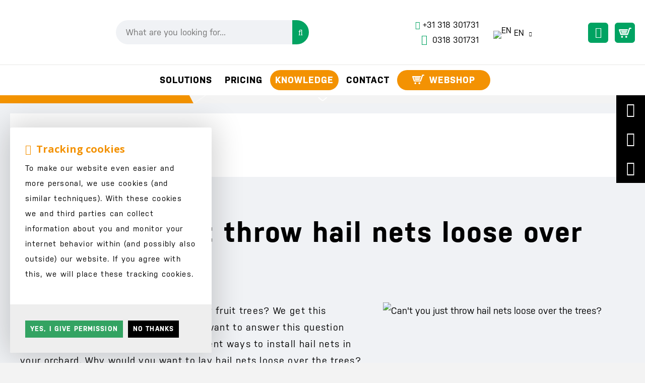

--- FILE ---
content_type: text/html; charset=UTF-8
request_url: https://www.fruitsecurityholland.com/en/hail-net-over-trees/l595c13
body_size: 16170
content:
<!DOCTYPE html>
<html xmlns="http://www.w3.org/1999/xhtml" dir="ltr" lang="en" xml:lang="en">
<head>
    <meta http-equiv="Content-Type" content="text/html; charset=UTF-8" />
    <meta http-equiv="X-UA-Compatible" content="IE=edge" />
    <!-- * * * * * * * * * * * * * * * * * * * * * *
  *  Website ontwikkeld door CM Specialist  *
  *      Telefoon:  035 - 7200 700          *
  *      Website:   www.cmspecialist.nl     *
  * * * * * * * * * * * * * * * * * * * * * * -->
  <title>Can‘t you just throw hail nets loose over the trees?</title><meta name="author" content="FruitSecurity Holland" /><meta name="copyright" content="FruitSecurity Holland" /><meta name="description" content="How are fruit canopies assembled. Hail net or hail netting systems, how does it actually work. How are hail nets assembled?" />
  <script src="https://www.fruitsecurityholland.com/cm-js/cm_minify.js?v=732-5EN87H"></script>
  <link rel="stylesheet" type="text/css" href="https://www.fruitsecurityholland.com/skin/cm_minify.css?v=732-5EN87H" media="all" /><link rel="shortcut icon" type="image/x-icon" href="https://www.fruitsecurityholland.com/skin/favicon.ico" /><meta name="robots" content="index, follow"><link rel="canonical" href="https://www.fruitsecurityholland.com/en/hail-net-over-trees/l595c13" />
<link rel="alternate" hreflang="nl" href="https://www.fruitsecurityholland.com/nl/hagelnet-over-bomen/l595c13" />
<link rel="alternate" hreflang="de" href="https://www.fruitsecurityholland.com/de/hagelnetz-ueber-baeume/l595c13" />
<link rel="alternate" hreflang="en" href="https://www.fruitsecurityholland.com/en/hail-net-over-trees/l595c13" />
<style>
.art-Sheet,
#art-main {background: #f0f2f5 !important;}
#art-main::before, #art-main::after {display: none !important;}
.liquid-slide-sjabloon .plaatje::before {display: none !important;}
</style>

<script> window.NotifyTaal = {"alert":{"knop":"Ok","titel":"Attention"},"confirm":{"knop_links":"Ok","knop_rechts":"Cancel"},"algemeen":{"confirm":{"titel":"Attention"}},"winkelmand_delen":{"confirm":{"titel":"Attention","subtekst":"Are you sure?","knop_links":"Ok","knop_rechts":"Cancel"}},"artikel_verwijderen":{"confirm":{"titel":"Attention","subtekst":"Remove?","knop_links":"Ok","knop_rechts":"Cancel"}},"verwijder_bestand":{"confirm":{"titel":"Attention","subtekst":"Remove?","knop_links":"Ok","knop_rechts":"Cancel"}},"mandje_legen":{"confirm":{"titel":"Attention","subtekst":"Empty cart?","knop_links":"Ok","knop_rechts":"Cancel"}},"niet_op_voorraad":{"verwijderen_vraag":"Remove unavailable items from shopping basket?","opslaan_als_winkelmand":"Save the deleted items to a new basket?"},"profiel_adres":{"confirm":{"titel":"Attention","subtekst":"Remove address?","knop_links":"Ok","knop_rechts":"Cancel"},"alert":{"titel":"Attention","subtekst":"Please enter a valid value for: "}},"artikel_toevoegen":{"alert":{"titel":"Attention","subtekst":"Please choose an option"}},"verlanglijst_email":{"confirm":{"titel":"Attention","subtekst":"Delete e-mail?","knop_links":"Ok","knop_rechts":"Cancel"}},"couponcode_verwijderen":{"confirm":{"titel":"Attention","subtekst":"Are you sure?","knop_links":"Ok","knop_rechts":"Cancel"}},"artikel_detail":{"tekst":{"doos_verkoop":"<div class=\"totaal\">Total {doosVerkoopArtikelAantal} {doosVerkoopArtikelAantalEenheid} <span class=\"uitgeschreven\">({doosVerkoopVerpakkingsEenheidAantal} {doosVerkoopVerpakkingsEenheid}<span class=\"artikeleenheidLos\"> + {doosVerkoopLosAantal} {doosVerkoopLosEenheid}<\/span>)<\/span><\/div>","doos_verkoopTotaal":"Total"}}};</script><!--[if lt IE 11]><script>document.createElement("nav");document.createElement("header");document.createElement("main");document.createElement("article");document.createElement("footer");</script><![endif]--><!-- Google tag (gtag.js) -->
<script async src="https://www.googletagmanager.com/gtag/js?id=G-QDKK7D50ZV"></script>
<script>
  window.dataLayer = window.dataLayer || [];
  function gtag(){dataLayer.push(arguments);}
  gtag('js', new Date());

  gtag('config', 'G-QDKK7D50ZV');
</script><script>dataLayer = [[]]; </script><!-- Google Tag Manager -->
<script>(function(w,d,s,l,i){w[l]=w[l]||[];w[l].push({'gtm.start':
new Date().getTime(),event:'gtm.js'});var f=d.getElementsByTagName(s)[0],
j=d.createElement(s),dl=l!='dataLayer'?'&l='+l:'';j.async=true;j.src=
'https://www.googletagmanager.com/gtm.js?id='+i+dl;f.parentNode.insertBefore(j,f);
})(window,document,'script','dataLayer','GTM-MVM74ZM');</script>
<!-- End Google Tag Manager --><meta property="og:image" content="https://www.fruitsecurityholland.com/userdata/lijsten/13/595-kan-je-hagelnetten-niet-gewoon-los-over-de-bomen-heen-gooien-G.webp?v=TMzQ77TNCV" />
                                <meta property="og:title" content="Cant you just throw hail nets loose over the trees?" />
                                <meta property="og:type" content="article" />
                                <meta property="og:url" content="https://www.fruitsecurityholland.com/en/hail-net-over-trees/l595c13" />
                                <meta property="og:description" content="How are fruit canopies assembled. Hail net or hail netting systems, how does it actually work. How are hail nets assembled?" /><style>/* Nieuws */
.lijst .berichtHouder              {width: 100%; position: relative; margin-bottom: 40px;}
.lijst .berichtHouder > a { display: block; position: absolute; left: 0; right: 0; top: 0; bottom: 0; z-index: 9; text-indent: -9999px; }
.lijst .bericht                    {display: flex;}

.lijst .bericht .afbeeldingHouder  {position: relative; overflow: hidden; flex: 1;} 

.lijst .bericht .afbeelding { position: absolute; top: 0; left: 0; right: 0; bottom: 0; background: center; transition: all .3s ease; transform: scale(1); background-repeat: no-repeat; background-size: cover; }
.lijst .bericht .afbeeldingHouder .verhouding {display: block; padding-bottom: 70%;}

.lijst .bericht .inhoud            {padding: 25px !important; color: #000; overflow: hidden; flex: 2; background: #FFF;}
.lijst .bericht h3.titel           {margin: 0; color: #00a362; font-size: 22px; line-height: 1.25em; margin-bottom: .25em; overflow: hidden; letter-spacing: 1.6px;}
.lijst .bericht .intro             {margin-top: 10px; color:#666}

.lijst .bericht .inhoud p {    height: 3.5em;
  line-height: 1.75em; overflow: hidden;}

.lijst .bericht .gegevens         {color: #00000073; font-size: 14px; letter-spacing: 1.02px;} 


/* Detail scherm */
.lijst .berichtDetail.actief {max-width: 1300px; box-sizing: border-box; margin: 0 auto; padding: 20px;}
.lijst .berichtDetail.actief .datum {padding: 5px 0; color: #c3c1c1;}

.lijst .berichtDetail.actief > .afbeelding {display: block; margin: 0px 0px 60px 60px; width: 40%; float: right; position: relative; padding: 0;}

.lijst .berichtDetail.actief .album .Gv4 .Gv4Image .desc.desc2 {display: none;}

.filters {margin: 0 0 20px 0; border: 0; display: block !important;}
.filters .kenmerkgroepHouder {padding-bottom: 0;}
.filters .kenmerkgroep .kenmerken {display: grid; grid-template-columns: repeat(auto-fill, minmax(min(260px, 100%), 1fr)); gap: 20px; max-height: unset;}
.filters .kenmerkgroep .kenmerken .kenmerk {background: #f7f7f7; padding: 5px; border-radius: 5px;}

.toonFiltersKnop {display: none;}

/* Responsive */
@media screen and (max-width: 1200px) { 
}

@media screen and (max-width: 1000px){

}

@media screen and (max-width: 760px){

  .lijst .bericht {display: block;}
  .filters .kenmerkgroep .kenmerken {gap: 10px;}

}

</style>
<style></style>

    <script>
      window.dataLayer = window.dataLayer || [];

      
      var logState = {
        'log_state' : 'Logged Out',
        'log_country' : 'us'
      }

      window.dataLayer.push({
        'event': 'log_state',
        logState
      });
    </script>
  
  <meta name="viewport" content="width=device-width, initial-scale=1, viewport-fit=cover" />
<link rel="shortcut icon" href="https://www.fruitsecurityholland.com/skin/images/favicon.ico">
<script type="application/ld+json">
  {
    "@context": "https://schema.org",
    "@type": "Organization",
    "url": "https://www.fruitsecurityholland.com/",
    "logo": "https://www.fruitsecurityholland.com/skin/images/logo_s.png"
  }
</script>
<script type="application/ld+json">
  {
    "@context": "https://schema.org/",
    "@type": "CreativeWorkSeries",
    "name": "Review",
    "aggregateRating": {
        "@type": "AggregateRating",
        "ratingValue": "5",
        "bestRating": "5",
        "worstRating": "4",
        "ratingCount": "39"
    }
  }
</script>
<meta name="facebook-domain-verification" content="i6zxisnw6rzspvph2cqheh34hge15d" />
</head>
<body>
  <!-- Google Tag Manager (noscript) -->
  <noscript><iframe src="https://www.googletagmanager.com/ns.html?id=GTM-N2TTBBF"
  height="0" width="0" style="display:none;visibility:hidden"></iframe></noscript>
  <!-- End Google Tag Manager (noscript) -->
  
  <input type="hidden" id="basisdir" name="basisdir" value="https://www.fruitsecurityholland.com/" />
  <div class="privacyMelding">
  <div class="inhoud">
    <div class="titel">Tracking cookies</div>
    <div class="tekstblok"><p>To make our website even easier and more personal, we use cookies (and similar techniques). With these cookies we and third parties can collect information about you and monitor your internet behavior within (and possibly also outside) our website. If you agree with this, we will place these tracking cookies.</p></div>
  </div>
  <div class="knoppen"><a class="knop akkoord" href="javascript:cookieMelding(1);">Yes, I give permission</a><a class="knop" href="javascript:cookieMelding(0);">No thanks</a></div>
</div><script>
                          function cookieMelding(status) {
                            ajax5.resetData();
                            ajax5.setVar("status", status);
                            ajax5.requestFile = "https://www.fruitsecurityholland.com/wb_ajax_cookieprivacy.php";
                            ajax5.onCompletion = function() {
                              if (ajax5.responseStatus) {
                                eval(ajax5.response);
                              }
                            }
                            ajax5.runAJAX();
                          }
                        </script>
  <div id="pdfLayoutkeuze"></div>
  <div class="siteHolder">
    
    
    <div class="resMenubalk">
    <div class="resMenubalkinhoud">
        <div class="resMenubalkinhoudboven">
          <a href="https://www.fruitsecurityholland.com/en" class="logores"><img src="https://www.fruitsecurityholland.com/skin/images/logo.png" alt="Logo"></a>
          
    <a href="https://www.fruitsecurityholland.com/en/shopping-cart" class="resMenuwinkelmandje resSlidingProductTarget" aria-label="My shopping cart">
      <i class="far fa-shopping-cart"></i>
      <div id="reswinkelMandjeAantal">0</div>
    </a>
          
      </div>

      <div class="resMenubalkinhoudonder">
        <a id="menuopenen" class="resMenucategorieknop">
            <span class="resMenucategorienaam">Menu</span>
        </a>

        <div class="resZoeken">
            <input type="text" placeholder="Search" value="" id="resZoekveld" name="resZoekveld" onkeydown="if(event.keyCode==13)javascript:respSearch();" />
            <div class="resMenuZoekenKnop" onclick="javascript:respSearch();">
              <i class="far fa-search"></i>
            </div>
        </div>
      </div>
 
    </div>
    <div class="resMenuHolder">
        <div class="resMenuinhoud">

            <div class="resMenublok een">
                <div id="responsiveTaalvlaggen"></div>
                <div class="resMenubloktitel"><i class="far fa-user"></i>My account</div>
                <div class="resMenublokinhoud mijnAccount">
                    <ul>
                        <li class="resMenuItem inloggen"><a href="https://www.fruitsecurityholland.com/en/my-account-login">Login</a></li>
                        
                        
                        
                        
                        
                        
                        <li class="resMenuItem mijnGegevens"><a href="https://www.fruitsecurityholland.com/en/webshop">Categorieën</a></li>
                    </ul>
                </div>
            </div>

            <div class="resMenublok twee">
                <div class="resMenublokinhoud">
                    <ul><li class="resMenuItem  "><a href="https://www.fruitsecurityholland.com/en/solutions" >Solutions</a><div class="openklapper laag1"></div>
<ul class="resMenuItemHolder laag1"><li class="resMenuItem  "><a href="https://www.fruitsecurityholland.com/en/hardfruit" >Hardfruit</a><div class="openklapper laag2"></div>
<ul class="resMenuItemHolder laag2"><li class="resMenuItem  "><a href="https://www.fruitsecurityholland.com/en/traditional-hailnetsystem" >Traditional system</a></li>
<li class="resMenuItem  "><a href="https://www.fruitsecurityholland.com/en/flathailnet-system" >Flat net system</a></li>
<li class="resMenuItem  "><a href="https://www.fruitsecurityholland.com/en/automatic-hailnetsytem" >Automatic system</a></li>
<li class="resMenuItem  "><a href="https://www.fruitsecurityholland.com/en/whailex" >Whailex Hailnet System</a></li>
</ul></li>
<li class="resMenuItem  "><a href="https://www.fruitsecurityholland.com/en/softfruit" >Soft fruit</a><div class="openklapper laag2"></div>
<ul class="resMenuItemHolder laag2"><li class="resMenuItem  "><a href="https://www.fruitsecurityholland.com/en/powerflex-foilsystem" >Powerflex system</a></li>
<li class="resMenuItem  "><a href="https://www.fruitsecurityholland.com/en/anti-rainsystem" >Anti-rain system</a></li>
<li class="resMenuItem  "><a href="https://www.fruitsecurityholland.com/en/rolling-cover" >FS Rolling cover</a></li>
<li class="resMenuItem  "><a href="https://www.fruitsecurityholland.com/en/blueflex-system" >Blueflex System</a></li>
<li class="resMenuItem  "><a href="https://www.fruitsecurityholland.com/en/polyethylene-foil" >Polyethylene foil</a></li>
</ul></li>
<li class="resMenuItem  "><a href="https://www.fruitsecurityholland.com/en/specialforcherries" >Cherries</a><div class="openklapper laag2"></div>
<ul class="resMenuItemHolder laag2"><li class="resMenuItem  "><a href="https://www.fruitsecurityholland.com/en/powerflex-foilsystem" >Powerflex system</a></li>
<li class="resMenuItem  "><a href="https://www.fruitsecurityholland.com/en/rolling-cover" >FSH Rolling cover</a></li>
<li class="resMenuItem  "><a href="https://www.fruitsecurityholland.com/en/insectnet" >Insect net</a></li>
<li class="resMenuItem  "><a href="https://www.fruitsecurityholland.com/en/baycowire" >Bayco wire</a></li>
<li class="resMenuItem  "><a href="https://www.fruitsecurityholland.com/en/carmopoles" >Carmo poles</a></li>
</ul></li>
<li class="resMenuItem  "><a href="https://www.fruitsecurityholland.com/en/viticulture" >Viticulture</a><div class="openklapper laag2"></div>
<ul class="resMenuItemHolder laag2"><li class="resMenuItem  "><a href="https://www.fruitsecurityholland.com/en/jacket-vineyardsystem" >Jacket vineyard system</a></li>
</ul></li>
<li class="resMenuItem  "><a href="https://www.fruitsecurityholland.com/en/frostprotection" >Frost protection</a><div class="openklapper laag2"></div>
<ul class="resMenuItemHolder laag2"><li class="resMenuItem  "><a href="https://www.fruitsecurityholland.com/en/frost-oven" >Frost oven</a></li>
<li class="resMenuItem  "><a href="https://www.fruitsecurityholland.com/en/anti-frost-candle" >Anti-Frost candle</a></li>
</ul></li>
<li class="resMenuItem  "><a href="https://www.fruitsecurityholland.com/en/automotive-systems" >Automotive</a><div class="openklapper laag2"></div>
<ul class="resMenuItemHolder laag2"><li class="resMenuItem  "><a href="https://www.fruitsecurityholland.com/en/turtle-carcover" >Turtle car cover</a></li>
<li class="resMenuItem  "><a href="https://www.fruitsecurityholland.com/en/powerlastic-carcover" >Powerlastic system</a></li>
</ul></li>
<li class="resMenuItem  "><a href="https://www.fruitsecurityholland.com/en/windbreak-system" >Windbreak system</a></li>
<li class="resMenuItem  "><a href="https://www.fruitsecurityholland.com/en/maintenance" >Maintenance</a></li>
<li class="resMenuItem  "><a href="https://www.fruitsecurityholland.com/en/building-fruit-system" >Building</a></li>
</ul></li>
<li class="resMenuItem  "><a href="https://www.fruitsecurityholland.com/en/pricing" >Pricing</a></li>
<li class="resMenuItem  active "><a href="https://www.fruitsecurityholland.com/en/knowledge" >Knowledge</a><div class="openklapper laag1"></div>
<ul class="resMenuItemHolder laag1"><li class="resMenuItem  "><a href="https://www.fruitsecurityholland.com/en/knowledge-articles" >Knowledge articles</a></li>
<li class="resMenuItem  "><a href="https://www.fruitsecurityholland.com/en/news" >News</a></li>
<li class="resMenuItem  "><a href="https://www.fruitsecurityholland.com/en/downloads" >Downloads</a></li>
<li class="resMenuItem  "><a href="https://www.fruitsecurityholland.com/en/orchard-yield-calculator" >Orchard Yield Calculator</a></li>
</ul></li>
<li class="resMenuItem  "><a href="https://www.fruitsecurityholland.com/en/contact" >Contact</a></li>
<li class="resMenuItem   webshop"><a href="https://www.fruitsecurityholland.com/en/webshop" >Webshop</a></li>
<li class="resMenuItem  "><a href="https://www.fruitsecurityholland.com/en/login" >Login</a></li>
</ul>
                </div>
            </div>


        </div>
    </div>
</div>



<script>

$('#menuopenen').on('click', function() {
  $('html').toggleClass('noscroll');
});

// Taalvlaggen schakelen responsive

$(document).ready(function(){
    if (window.innerWidth < 1000) {
        $('#responsiveTaalvlaggen').html($('.Taalkeuze_vlaggen.dropdownTaal'));
    }
});
</script>
    <header>
        <div class="bovenkantHolder">
            <div class="bovenkant">
                <script>$('ul.account').append('');</script>
                 
                <a href="https://www.fruitsecurityholland.com/en" class="logo" title="Logo FruitSecurity Holland"></a>
                
<label id="NiksNiet"><input type="text"  value="" style="height:0px;width:0px;border:0px;" /></label>
<div class="zoeken">
  <div class="veld"><input data-lpignore="true" type="text" placeholder="What are you looking for..." value="" id="zoekWoordID" name="zoekWoordID" onfocus="speedSearch(event);" /></div>
  <div class="knop" style="cursor: pointer;" onclick="javascript:search();"><img src="https://www.fruitsecurityholland.com/skin/images/zoeken.png" alt="What are you looking for..." loading="lazy" /></div>
  <div id="speedsearchResult"></div>
</div>
<div class="speedsearchResultBg"></div>
<script> 
  $('#zoekWoordID').keypress(function(event){
    var keycode = (event.keyCode ? event.keyCode : event.which);
    if(keycode == '13'){
      search();
    } 
  });

  
    var speedsearchDebounceFunc = debounce(speedSearch, 200);
    document.getElementById("zoekWoordID").addEventListener("keyup", speedsearchDebounceFunc);
  

  function search(){

    var zoekwoord = document.getElementById("zoekWoordID").value;
    if(zoekwoord == "") {
      return;
    }

    ajax.resetData();
    ajax.setVar("zoekWoord", zoekwoord);
    ajax.requestFile = "https://www.fruitsecurityholland.com/wb_ajax_webwinkel_zoeken_opslaan.php";
    ajax.onCompletion = searchReady;
    ajax.runAJAX();
  }

  function searchReady() {
    if (ajax.responseStatus){
      eval(ajax.response);

      if($("#enkelArtikelGevonden").length) {
        window.location.href = $("#enkelArtikelGevonden").val();
        return;
      }

      if($("#enkelAlgemeenGevonden").length) {
        window.location.href = $("#enkelAlgemeenGevonden").val();
        return;
      }

      var zoekwoord = encodeURIComponent(document.getElementById("zoekWoordID").value);
       window.location.href = "https://www.fruitsecurityholland.com/en/search-result?search="+zoekwoord;
    }
  }

  var currentRequest = null;

  function speedSearch(event) {
    if(event.keyCode != 27) {
      $("#zoekWoordID").after("<span class=\"speedsearchLoader\"><i class='far fa-spinner-third fa-spin'></i></span>");

      if(currentRequest != null) {
        currentRequest.abort();
      }

      currentRequest = $.post("https://www.fruitsecurityholland.com/wb_ajax_webwinkel_zoeken.php", {
        zoekWoord: document.getElementById('zoekWoordID').value
      }, function(data){
        $("#speedsearchResult").html(data);
        $(".speedsearchLoader").remove();
        $(".zoeken").addClass("open");
        $(".speedsearchResultBg").addClass("open");
      });

      $(document).keyup(function(e) {
        if (e.keyCode == 27) {
          document.getElementById("speedsearchResult").innerHTML = '';  
          $(".speedsearchLoader").remove();  
          $(".speedsearchResultBg").removeClass("open");
        } 
      });
    
      $(".speedsearchResultBg").on("click", function(event){
        $(".speedsearchResultBg").removeClass("open");
        document.getElementById("speedsearchResult").innerHTML = '';
        $(".zoeken").removeClass("open");
      });
    }
  }

  

  function wisZoekwoord() {
    window.location = "https://www.fruitsecurityholland.com/en/hail-net-over-trees/l595c13";
  }
</script>
                <a href="tel:+31318301731" class="phoneCall" title="telefoonnummer"><i class="fas fa-phone"></i><span class="ct-number-placeholder" data-branch-id="42452945">+31 318 301731</span></a>﻿﻿<a class="whatsapp" href="https://wa.me/+31318301731" target="_blank" rel="noreferrer"><i class="fab fa-whatsapp"></i> 0318 301731</a>
                
    <div class="Taalkeuze_vlaggen dropdownTaal"><ul><li class="actief"><div class="afbeelding"><img src="https://www.fruitsecurityholland.com/skin/images/vlag_engels_n.gif" class="Taalkeuze_vlaggen_icon" alt="EN" width="22" height="17" /></div><div class="omschrijving">EN</div></li><li><a href="https://www.fruitsecurityholland.com/nl/hagelnet-over-bomen/l595c13" class="Taalkeuze_vlaggen_iconlink" title="nl" hreflang="nl"><div class="afbeelding"><img src="https://www.fruitsecurityholland.com/skin/images/vlag_nederlands_n.gif" class="Taalkeuze_vlaggen_icon" alt="NL" width="22" height="17" /></div><div class="omschrijving">NL</div></a></li><li><a href="https://www.fruitsecurityholland.com/de/hagelnetz-ueber-baeume/l595c13" class="Taalkeuze_vlaggen_iconlink" title="de" hreflang="de"><div class="afbeelding"><img src="https://www.fruitsecurityholland.com/skin/images/vlag_duits_n.gif" class="Taalkeuze_vlaggen_icon" alt="DE" width="22" height="17" /></div><div class="omschrijving">DE</div></a></li></ul></div>
    <script>
      document.querySelector(".Taalkeuze_vlaggen").addEventListener("click", function() {
        this.classList.toggle("open");
      });
    </script>
                <div class="accountHolder">
                    
      <ul class="account">
  <li class="inloggen">
    <div class="inloggenKnop"><span class="titel">Login</span></div>
    <div class="inloggenBg"></div>
    <div class="houder">
      <div class="houder1">
        <div class="accountKop">Login</div>
        <div class="email"><input type="email" id="userid55" name="username" value="" placeholder="E-mail" /></div>
        <div class="wachtwoord"><input type="password" id="wachtwoord55" name="password" value="" placeholder="Password" autocomplete="current-password" /></div>
        
        <div class="inlogKnop">
          <a onclick="javascript:chkLI55();" id="buttonLoginAccount" class="button pill inlogKnop2">Login</a>
          <div class="wachtwoordKwijt"><a href="javascript:wwk55();">Forgot your password?</a></div>
        </div>
        
        <div class="cookie"><label><input type="checkbox" value="1" name="coekieSet" id="coekieSet" />Stay logged in</label></div>
      </div>
      <div class="houder2">
                      <div class="registreer">Not a customer yet? <a href="https://www.fruitsecurityholland.com/en/create-an-account">Create an account</a></div>
                    </div>
    </div>
  </li>
  
  
</ul>
      
      <script> 
        $("#userid55").keypress(function(event){
          var keycode = (event.keyCode ? event.keyCode : event.which);
          if(keycode == "13"){
            document.getElementById("wachtwoord55").focus();
          }
        });

        $("#wachtwoord55").keypress(function(event){
          var keycode = (event.keyCode ? event.keyCode : event.which);
          if(keycode == "13"){
            chkLI55();
          }
        });

        $(".inloggenKnop").click(function() {
          $(".verlanglijst").removeClass("openGeklapt");
          $(".winkelwagenHouder").removeClass("openGeklapt");
          $(".inloggen").toggleClass("openGeklapt");
          $(".account .houder .email input[name=username]").focus();
          $(".inloggenBg").toggleClass("open");
        });

        $(".inloggenBg").on("click", function(event){
          $(".inloggenBg").removeClass("open");
          $(".inloggen").removeClass("openGeklapt");
        });

        $(".verlanglijstKnop").click(function() {
          $(".inloggen").removeClass("openGeklapt");
          $(".winkelwagenHouder").removeClass("openGeklapt");
          $(".verlanglijst").toggleClass( "openGeklapt" );
          $(".verlanglijstBg").toggleClass("open");
        });
      </script>
      
      <script>
        function chkLI55() {
          $("#buttonLoginAccount").css("pointer-events", "none");
          ajax.resetData();
          ajax.setVar("id1", document.getElementById("userid55").value);
          ajax.setVar("id2", document.getElementById("wachtwoord55").value);
          if(document.getElementById("coekieSet") != null && document.getElementById("coekieSet").checked==true) {
            ajax.setVar("id5", "1");
          } else {
            ajax.setVar("id5", "0");
          }
          ajax.setVar("id4", "55");
          ajax.setVar("vastePaginaID", "0");
          ajax.requestFile = "https://www.fruitsecurityholland.com/wb_ajax_checklogin.php";
          ajax.onCompletion = loginReady;
          ajax.runAJAX(); 
        }
        
        function wwk55(){
          ajax.resetData();
          ajax.setVar("id10", document.getElementById("userid55").value);
          ajax.setVar("veldID", "55");
          ajax.requestFile = "https://www.fruitsecurityholland.com/wb_ajax_wachtwoord_vergeten.php";
          ajax.onCompletion = loginReady;
          ajax.runAJAX();
        }

        function loginReady() {
          if (ajax.responseStatus){
            eval(ajax.response);
          }
        }

        $(document).keyup(function(e) {
          if (e.keyCode == 27) { 
            $(".inloggen").removeClass("openGeklapt");
            $(".inloggenBg").removeClass("open");
          }
        });
      </script>
    
    
                    <div class="seperator2"></div>
                    
  <div class="winkelwagenHouderBg"></div>
  <div class="winkelwagenHouder" id="winkelwagenHouder">
    <div class="winkelknop">
      <div class="icoon slidingProductTarget">
        <div id="winkelmandjeAantal" class="aantal"></div>
      </div>
      <div class="titel">Shopping cart</div>
      <div class="bedrag" id="bedrag"></div>
    </div>
    <div class="winkelwagen">
      <div id="winkelmandje"></div>
    </div>
  </div>
  
  <script>
    
    function mandjeBewarenKnop() {
      $.post("https://www.fruitsecurityholland.com/wb_ajax_webwinkel_mandje_bewaren_popup.php", function(data){
        $(document.body).append(data);
      });
    }
  
    function artikelAanpassen(artikelAantal, artikelID, orderRegelID) {
			$.post("https://www.fruitsecurityholland.com/wb_ajax_webwinkel_kassa_orderregel_aantal_aanpassen.php", {
				artikelAantal: artikelAantal,
				artikelID: artikelID,
				orderRegelID: orderRegelID,
			}, function(data){
				$("body").append(data);
			});
		}

    function artikelAanpassenDoos(artikelAantal, artikelID, orderRegelID, sellBy) {

			$.post("https://www.fruitsecurityholland.com/wb_ajax_webwinkel_kassa_orderregel_aantal_aanpassen.php", {
				artikelAantal: artikelAantal,
        sellBy: sellBy,
				artikelID: artikelID,
				orderRegelID: orderRegelID
			}, function(data){
				$("body").append(data);
			});

		}

    function toonMandje() {
      ajax3.resetData();
  ajax3.setVar("vastePaginaID", "0");
  ajax3.requestFile = "https://www.fruitsecurityholland.com/wb_ajax_webwinkel_mandje_compact.php";
  ajax3.onCompletion = function() {
      if (ajax3.responseStatus) {
        eval(ajax3.response);
      }
  }
  ajax3.runAJAX();
    }
  
    $(".winkelknop").click(function() {
      if ($(".verlanglijst").length){
        $(".verlanglijst").removeClass("openGeklapt");
      }
      if ($(".inloggen").length){
        $(".inloggen").removeClass("openGeklapt");
      }
      if ($(".mijnAccount").length){
        $(".mijnAccount").removeClass("openGeklapt");
      }
      $(".winkelwagenHouder").toggleClass("openGeklapt");
      $(".winkelwagenHouderBg").toggleClass("open");

      

      $.post("https://www.fruitsecurityholland.com/wb_ajax_datalayer_viewcart.php").done(function(data) {
        data = JSON.parse(data);

        if(data.coupon != "") {
          var ecommerceCart = {
            "value": data.value,
            "currency": "EUR",
            "coupon": data.coupon,
            "items": JSON.parse(data.items),
            "order_discount": data.order_discount
          };
        } else {
          var ecommerceCart = {
            "value": data.value,
            "currency": "EUR",
            "items": JSON.parse(data.items),
            "order_discount": data.order_discount
          };
        }

        window.dataLayer = window.dataLayer || [];
        window.dataLayer.push({
          "event": "view_cart",
          "ecommerce": ecommerceCart
        });
      });
    
    });

    $(".winkelwagenHouderBg").on("click", function(event){
      $(".winkelwagenHouderBg").removeClass("open");
      $(".winkelwagenHouder").removeClass("openGeklapt");
    });

    $(document).keyup(function(e) {
      if (e.keyCode == 27) { 
        $(".winkelwagenHouder").removeClass("openGeklapt");
        $(".winkelwagenHouderBg").removeClass("open");
      }
    });

    toonMandje();
  </script>
                  </div>
            </div>
            <div class="art-navSite">
                <nav>
                  <ul class="art-menu"><li><a href="https://www.fruitsecurityholland.com/en/solutions"  ><span class="t">Solutions</span></a><ul><li><a href="https://www.fruitsecurityholland.com/en/hardfruit"  class="">Hardfruit</a><ul><li><a href="https://www.fruitsecurityholland.com/en/traditional-hailnetsystem"  class="">Traditional system</a></li>
<li class="separatorHouder"><span class="separator"></span></li>
<li><a href="https://www.fruitsecurityholland.com/en/flathailnet-system"  class="">Flat net system</a></li>
<li class="separatorHouder"><span class="separator"></span></li>
<li><a href="https://www.fruitsecurityholland.com/en/automatic-hailnetsytem"  class="">Automatic system</a></li>
<li class="separatorHouder"><span class="separator"></span></li>
<li><a href="https://www.fruitsecurityholland.com/en/whailex"  class="">Whailex Hailnet System</a></li>
</ul></li>
<li class="separatorHouder"><span class="separator"></span></li>
<li><a href="https://www.fruitsecurityholland.com/en/softfruit"  class="">Soft fruit</a><ul><li><a href="https://www.fruitsecurityholland.com/en/powerflex-foilsystem"  class="">Powerflex system</a></li>
<li class="separatorHouder"><span class="separator"></span></li>
<li><a href="https://www.fruitsecurityholland.com/en/anti-rainsystem"  class="">Anti-rain system</a></li>
<li class="separatorHouder"><span class="separator"></span></li>
<li><a href="https://www.fruitsecurityholland.com/en/rolling-cover"  class="">FS Rolling cover</a></li>
<li class="separatorHouder"><span class="separator"></span></li>
<li><a href="https://www.fruitsecurityholland.com/en/blueflex-system"  class="">Blueflex System</a></li>
<li class="separatorHouder"><span class="separator"></span></li>
<li><a href="https://www.fruitsecurityholland.com/en/polyethylene-foil"  class="">Polyethylene foil</a></li>
</ul></li>
<li class="separatorHouder"><span class="separator"></span></li>
<li><a href="https://www.fruitsecurityholland.com/en/specialforcherries"  class="">Cherries</a><ul><li><a href="https://www.fruitsecurityholland.com/en/powerflex-foilsystem"  class="">Powerflex system</a></li>
<li class="separatorHouder"><span class="separator"></span></li>
<li><a href="https://www.fruitsecurityholland.com/en/rolling-cover"  class="">FSH Rolling cover</a></li>
<li class="separatorHouder"><span class="separator"></span></li>
<li><a href="https://www.fruitsecurityholland.com/en/insectnet"  class="">Insect net</a></li>
<li class="separatorHouder"><span class="separator"></span></li>
<li><a href="https://www.fruitsecurityholland.com/en/baycowire"  class="">Bayco wire</a></li>
<li class="separatorHouder"><span class="separator"></span></li>
<li><a href="https://www.fruitsecurityholland.com/en/carmopoles"  class="">Carmo poles</a></li>
<li class="separatorHouder"><span class="separator"></span></li>
</ul></li>
<li class="separatorHouder"><span class="separator"></span></li>
<li><a href="https://www.fruitsecurityholland.com/en/viticulture"  class="">Viticulture</a><ul><li><a href="https://www.fruitsecurityholland.com/en/jacket-vineyardsystem"  class="">Jacket vineyard system</a></li>
</ul></li>
<li class="separatorHouder"><span class="separator"></span></li>
<li><a href="https://www.fruitsecurityholland.com/en/frostprotection"  class="">Frost protection</a><ul><li><a href="https://www.fruitsecurityholland.com/en/frost-oven"  class="">Frost oven</a></li>
<li class="separatorHouder"><span class="separator"></span></li>
<li><a href="https://www.fruitsecurityholland.com/en/anti-frost-candle"  class="">Anti-Frost candle</a></li>
</ul></li>
<li class="separatorHouder"><span class="separator"></span></li>
<li><a href="https://www.fruitsecurityholland.com/en/automotive-systems"  class="">Automotive</a><ul><li><a href="https://www.fruitsecurityholland.com/en/turtle-carcover"  class="">Turtle car cover</a></li>
<li class="separatorHouder"><span class="separator"></span></li>
<li><a href="https://www.fruitsecurityholland.com/en/powerlastic-carcover"  class="">Powerlastic system</a></li>
</ul></li>
<li class="separatorHouder"><span class="separator"></span></li>
<li><a href="https://www.fruitsecurityholland.com/en/windbreak-system"  class="">Windbreak system</a></li>
<li class="separatorHouder"><span class="separator"></span></li>
<li><a href="https://www.fruitsecurityholland.com/en/maintenance"  class="">Maintenance</a></li>
<li class="separatorHouder"><span class="separator"></span></li>
<li><a href="https://www.fruitsecurityholland.com/en/building-fruit-system"  class="">Building</a></li>
</ul></li>
<li><a href="https://www.fruitsecurityholland.com/en/pricing"  ><span class="t">Pricing</span></a></li>
<li><a href="https://www.fruitsecurityholland.com/en/knowledge"  class="active"><span class="t">Knowledge</span></a><ul><li><a href="https://www.fruitsecurityholland.com/en/knowledge-articles"  class="">Knowledge articles</a></li>
<li class="separatorHouder"><span class="separator"></span></li>
<li><a href="https://www.fruitsecurityholland.com/en/news"  class="">News</a></li>
<li class="separatorHouder"><span class="separator"></span></li>
<li><a href="https://www.fruitsecurityholland.com/en/downloads"  class="">Downloads</a></li>
<li class="separatorHouder"><span class="separator"></span></li>
<li><a href="https://www.fruitsecurityholland.com/en/orchard-yield-calculator"  class="">Orchard Yield Calculator</a></li>
</ul></li>
<li><a href="https://www.fruitsecurityholland.com/en/contact"  ><span class="t">Contact</span></a></li>
<li><a href="https://www.fruitsecurityholland.com/en/webshop"  ><span class="t webshop">Webshop</span></a></li>
</ul>
                </nav>
              </div>
              <div class="socialM">
                <a class="deelKnopje facebook" target="_blank" href="https://www.facebook.com/Fruitsecuritholland/" title="Facebook" rel="noreferrer"> <i class="fab fa-facebook"></i><span class="tekst">Facebook</span></a>
                <a class="deelKnopje linkedin" target="_blank" href="https://nl.linkedin.com/company/fruit-security" title="LinkedIn" rel="noreferrer"> <i class="fab fa-linkedin"></i><span class="tekst">LinkedIn</span></a>
                <a class="deelKnopje instagram" target="_blank" href="https://www.instagram.com/fruitsecurity_holland/" title="Instagram" rel="noreferrer"> <i class="fab fa-instagram"></i><span class="tekst">Instagram</span></a>
            </div>
        </div>
        <div class="winkelmenu">
            <div class="art-nav">
                <ul class="art-menu"><li><a href="https://www.fruitsecurityholland.com/en/all-products"><span class="t   hoverMenuActief">All products</span></a>
  <div class="hoverMenu">
    <div class="categorie">
      
      <div class="kop">All products</div>
      
      <div class="cleared"></div>
    </div>
    <div class="kolommen kolommen18">

      
        <div class="kolom">
          
          <div class="titel "><a href="https://www.fruitsecurityholland.com/en/concrete" class="">Concrete posts</a></div>
          <div class="subTekst laag2">poles</div>
        
          

          

        </div>
      
        <div class="kolom">
          
          <div class="titel "><a href="https://www.fruitsecurityholland.com/en/wooden" class="">Wooden posts</a></div>
          <div class="subTekst laag2">poles</div>
        
          

          

        </div>
      
        <div class="kolom">
          
          <div class="titel "><a href="https://www.fruitsecurityholland.com/en/anchoring" class="">Anchoring</a></div>
          <div class="subTekst laag2"></div>
        
          

          

        </div>
      
        <div class="kolom">
          
          <div class="titel "><a href="https://www.fruitsecurityholland.com/en/steelwire" class="">Steelwire</a></div>
          <div class="subTekst laag2"></div>
        
          

          

        </div>
      
        <div class="kolom">
          
          <div class="titel "><a href="https://www.fruitsecurityholland.com/en/steelcable" class="">Steelcable</a></div>
          <div class="subTekst laag2"></div>
        
          

          

        </div>
      
        <div class="kolom">
          
          <div class="titel "><a href="https://www.fruitsecurityholland.com/en/postcaps" class="">Postcaps</a></div>
          <div class="subTekst laag2"></div>
        
          

          

        </div>
      
        <div class="kolom">
          
          <div class="titel "><a href="https://www.fruitsecurityholland.com/en/hail-nets" class="">Hail nets</a></div>
          <div class="subTekst laag2">nets</div>
        
          

          

        </div>
      
        <div class="kolom">
          
          <div class="titel "><a href="https://www.fruitsecurityholland.com/en/insect" class="">Insectprotection</a></div>
          <div class="subTekst laag2">nets</div>
        
          

          

        </div>
      
        <div class="kolom">
          
          <div class="titel "><a href="https://www.fruitsecurityholland.com/en/shade-nets" class="">Shade nets</a></div>
          <div class="subTekst laag2">nets</div>
        
          

          

        </div>
      
        <div class="kolom">
          
          <div class="titel "><a href="https://www.fruitsecurityholland.com/en/klemmen" class="">Clamps and rings</a></div>
          <div class="subTekst laag2">and rings</div>
        
          

          

        </div>
      
        <div class="kolom">
          
          <div class="titel "><a href="https://www.fruitsecurityholland.com/en/plakkets" class="">Plakkets and clips</a></div>
          <div class="subTekst laag2">and clips</div>
        
          

          

        </div>
      
        <div class="kolom">
          
          <div class="titel "><a href="https://www.fruitsecurityholland.com/en/tools-assembly" class="">Tools</a></div>
          <div class="subTekst laag2">and tools</div>
        
          

          

        </div>
      
        <div class="kolom">
          
          <div class="titel "><a href="https://www.fruitsecurityholland.com/en/woven-foil" class="">Woven foil</a></div>
          <div class="subTekst laag2">foil</div>
        
          

          

        </div>
      
        <div class="kolom">
          
          <div class="titel "><a href="https://www.fruitsecurityholland.com/en/bayco" class="">Bayco wire</a></div>
          <div class="subTekst laag2">wire</div>
        
          

          

        </div>
      
        <div class="kolom">
          
          <div class="titel "><a href="https://www.fruitsecurityholland.com/en/frostovenorchard" class="">Frost oven</a></div>
          <div class="subTekst laag2"></div>
        
          

          

        </div>
      
        <div class="kolom">
          
          <div class="titel "><a href="https://www.fruitsecurityholland.com/en/bird-nets" class="">Bird nets</a></div>
          
        
          

          

        </div>
      
        <div class="kolom">
          
          <div class="titel "><a href="https://www.fruitsecurityholland.com/en/gripple" class="">Gripple</a></div>
          
        
          

          

        </div>
      
        <div class="kolom">
          
          <div class="titel "><a href="https://www.fruitsecurityholland.com/en/fruitboom-ondersteuning" class="">Fruitboom ondersteuning</a></div>
          <div class="subTekst laag2">Everything for an optimal orchard</div>
        
          

          

        </div>
      

      <div class="cleared"></div>
    </div>
  </div>
</li>
<li><a href="https://www.fruitsecurityholland.com/en/hailnets"><span class="t   hoverMenuActief">Hail nets</span></a>
  <div class="hoverMenu">
    <div class="categorie">
      
      <div class="kop">Hail nets</div>
      
      <div class="cleared"></div>
    </div>
    <div class="kolommen kolommen10">

      
        <div class="kolom">
          
          <div class="titel "><a href="https://www.fruitsecurityholland.com/en/hailnets/concrete" class="">Concrete posts</a></div>
          <div class="subTekst laag2">poles</div>
        
          

          

        </div>
      
        <div class="kolom">
          
          <div class="titel "><a href="https://www.fruitsecurityholland.com/en/hailnets/wooden" class="">Wooden posts</a></div>
          <div class="subTekst laag2">poles</div>
        
          

          

        </div>
      
        <div class="kolom">
          
          <div class="titel "><a href="https://www.fruitsecurityholland.com/en/hailnets/anchoring" class="">Anchoring</a></div>
          
        
          

          

        </div>
      
        <div class="kolom">
          
          <div class="titel "><a href="https://www.fruitsecurityholland.com/en/hailnets/steelwire" class="">Steel wire</a></div>
          
        
          

          

        </div>
      
        <div class="kolom">
          
          <div class="titel "><a href="https://www.fruitsecurityholland.com/en/hailnets/steelcable" class="">Steel cable</a></div>
          
        
          

          

        </div>
      
        <div class="kolom">
          
          <div class="titel "><a href="https://www.fruitsecurityholland.com/en/hailnets/postcaps" class="">Postcaps</a></div>
          
        
          

          

        </div>
      
        <div class="kolom">
          
          <div class="titel "><a href="https://www.fruitsecurityholland.com/en/hailnets/clamps" class="">Clamps and rings</a></div>
          <div class="subTekst laag2">and rings</div>
        
          

          

        </div>
      
        <div class="kolom">
          
          <div class="titel "><a href="https://www.fruitsecurityholland.com/en/hailnets/hail" class="">Hail nets</a></div>
          <div class="subTekst laag2">nets</div>
        
          

          

        </div>
      
        <div class="kolom">
          
          <div class="titel "><a href="https://www.fruitsecurityholland.com/en/hailnets/plakkets" class="">Plakkets and clips</a></div>
          <div class="subTekst laag2">and clips</div>
        
          

          

        </div>
      
        <div class="kolom">
          
          <div class="titel "><a href="https://www.fruitsecurityholland.com/en/hailnets/machinery" class="">Tools</a></div>
          <div class="subTekst laag2">and tools</div>
        
          

          

        </div>
      

      <div class="cleared"></div>
    </div>
  </div>
</li>
<li><a href="https://www.fruitsecurityholland.com/en/foilsystems"><span class="t   hoverMenuActief">Foilsystems</span></a>
  <div class="hoverMenu">
    <div class="categorie">
      
      <div class="kop">Foilsystems</div>
      
      <div class="cleared"></div>
    </div>
    <div class="kolommen kolommen11">

      
        <div class="kolom">
          
          <div class="titel "><a href="https://www.fruitsecurityholland.com/en/foilsystems/concrete" class="">Concrete posts</a></div>
          <div class="subTekst laag2">poles</div>
        
          

          

        </div>
      
        <div class="kolom">
          
          <div class="titel "><a href="https://www.fruitsecurityholland.com/en/foilsystems/wooden" class="">Wooden posts</a></div>
          <div class="subTekst laag2">poles</div>
        
          

          

        </div>
      
        <div class="kolom">
          
          <div class="titel "><a href="https://www.fruitsecurityholland.com/en/foilsystems/anchoring" class="">Anchoring</a></div>
          
        
          

          

        </div>
      
        <div class="kolom">
          
          <div class="titel "><a href="https://www.fruitsecurityholland.com/en/foilsystems/steelwire" class="">Steelwire</a></div>
          
        
          

          

        </div>
      
        <div class="kolom">
          
          <div class="titel "><a href="https://www.fruitsecurityholland.com/en/foilsystems/steelcable" class="">Steelcable</a></div>
          
        
          

          

        </div>
      
        <div class="kolom">
          
          <div class="titel "><a href="https://www.fruitsecurityholland.com/en/foilsystems/postcaps" class="">Postcaps</a></div>
          
        
          

          

        </div>
      
        <div class="kolom">
          
          <div class="titel "><a href="https://www.fruitsecurityholland.com/en/foilsystems/clamps" class="">Clamps and rings</a></div>
          <div class="subTekst laag2">and rings</div>
        
          

          

        </div>
      
        <div class="kolom">
          
          <div class="titel "><a href="https://www.fruitsecurityholland.com/en/foilsystems/woven" class="">Woven foil</a></div>
          <div class="subTekst laag2">foil</div>
        
          

          

        </div>
      
        <div class="kolom">
          
          <div class="titel "><a href="https://www.fruitsecurityholland.com/en/foilsystems/plakkets" class="">Plakkets and clips</a></div>
          <div class="subTekst laag2">and clips</div>
        
          

          

        </div>
      
        <div class="kolom">
          
          <div class="titel "><a href="https://www.fruitsecurityholland.com/en/foilsystems/insect" class="">Insectprotection</a></div>
          <div class="subTekst laag2">nets</div>
        
          

          

        </div>
      
        <div class="kolom">
          
          <div class="titel "><a href="https://www.fruitsecurityholland.com/en/foilsystems/machinery" class="">Tools</a></div>
          <div class="subTekst laag2">and tools</div>
        
          

          

        </div>
      

      <div class="cleared"></div>
    </div>
  </div>
</li>
<li><a href="https://www.fruitsecurityholland.com/en/tunnelfilm"><span class="t  ">Tunnel film</span></a></li>
<li><a href="https://www.fruitsecurityholland.com/en/tree-support"><span class="t  ">Tree support</span></a></li>

        <script>
          $( ".art-menu li" )
          .mouseenter(function() {
            $(this).find( ".hoverMenuActief, .hoverMenu" ).addClass("open");
          })
          .mouseleave(function() {
            $(this).find( ".hoverMenuActief, .hoverMenu" ).removeClass("open");
          });
        </script></ul>
            </div>
        </div>
        <div class="uspBar">
                        <div class="usp"><div><i class="far fa-check"></i>Best quality price ratio</div></div>
                        <div class="usp"><div><i class="far fa-clock"></i>Delivery through Europe</div></div>
                        <div class="cleared"></div>
                    </div>
    </header>
    <div class="HeaderHolder"><div class="HeaderExtra">&nbsp;</div><div><div class="lijst liquid-slider alsPuntje placeholder"><div class="panel">
    <div class="panel-wrapper">
      <div class="panelNummer">173</div>
      <div class="liquid-slide-sjabloon">
        <div class="plaatje">
          <img src="https://www.fruitsecurityholland.com/userdata/lijsten/7/173-kenniscentrum-T.jpeg?v=Z7C3t36Em4" class="klein" alt="Knowledge Center" loading="lazy" />
          <div class="witteDots"></div>
        </div>
        <div class="sliderWrapper">
          <div class="inhoud">
            <h2>Knowledge Center</h2>
            <h5>Information about our company and articles</h5>
            <p>
              <a class="knop wit" href=""></a>
              <a class="knop" href=""></a>
            </p>
          </div>
        </div>
        <div class="scrollTo"></div>
      </div>
    </div>
  </div></div></div>
</div>
    <main>
        <div id="art-main">
            <div class="art-Sheet">
                <div class="art-Sheet-body">
                    <div class="art-contentLayout">
                        
                        <!-- 
                        <div class="art-sidebar1" style="width:%;">
                            
                            
                            
                            
                            
                        </div>
                        -->
                        <div class="art-content" style="width:100%;">
                            <div class="art-Post">
                                <div class="art-Post-body">
                                    <div class="art-Post-inner" id="maincontent">
                                        
                                        <article>
            <div class="filters">
            <div class="toelichting"></div>
            <div class="beschikbaar">{aantal_resultaten} Resultaten</div>
            <div class="cleared"></div>
            
            <ul class="kenmerkgroepHouder">
            <li class="kenmerkgroep">
              <a class="titel">Themes</a><ul class="kenmerken">
                <li class="kenmerk">
                  <div class="filterCheck">
                    <label class="LKM7">
                      <input type="checkbox" value="1" name="KM7" data-kenmerkid="7" class="kenmerkInput"  onchange="lijstenSetFilter();">
                      <span class="omschrijving">Hailnets</span>
                      <span class="aantal LAKM7">17</span>
                      <input type="hidden" style="display:none;" class="LAKMORG1" value="17">
                    </label>
                  </div>
                </li>
                </ul></li></ul></div>
          <script>
            function lijstenSetFilter() {
              var checkedKenmerken = [];
              $(".kenmerk .kenmerkInput").each(function(){
                var $this = $(this);
                if($this.prop("checked")) {
                  checkedKenmerken.push($this.data("kenmerkid"));
                }
              });

              var filter = checkedKenmerken.join(",");              
              var queryString = updateQueryStringParameter(window.location.href, "filter", filter)
              window.location = queryString;
            }


            function lijstenFiltersWissen() {
              var queryString = removeURLParameter(window.location.href, "filter")
              window.location = queryString;
            }

            function removeURLParameter(url, parameter) {
              //prefer to use l.search if you have a location/link object
              var urlparts = url.split('?');   
              if (urlparts.length >= 2) {
          
                var prefix = encodeURIComponent(parameter) + '=';
                var pars = urlparts[1].split(/[&;]/g);
        
                //reverse iteration as may be destructive
                for (var i = pars.length; i-- > 0;) {    
                  //idiom for string.startsWith
                  if (pars[i].lastIndexOf(prefix, 0) !== -1) {  
                    pars.splice(i, 1);
                  }
                }
        
                return urlparts[0] + (pars.length > 0 ? '?' + pars.join('&') : '');
              }
              return url;
            }


            function updateQueryStringParameter(uri, key, value) {
              var re = new RegExp("([?&])" + key + "=.*?(&|$)", "i");
              var separator = uri.indexOf('?') !== -1 ? "&" : "?";
              if (uri.match(re)) {
                return uri.replace(re, '$1' + key + "=" + value + '$2');
              }
              else {
                return uri + separator + key + "=" + value;
              }
            }
          </script>
        <div class="lijst  detail" id="lijstId13"><div class="berichtDetail actief">
  <div class="gegevens"><i class="fal fa-calendar"></i> 2 May 2023</div>
  <h1 class="titel">Can't you just throw hail nets loose over the trees?</h1>
  <div class="afbeelding"><img src="https://www.fruitsecurityholland.com/userdata/lijsten/13/595-kan-je-hagelnetten-niet-gewoon-los-over-de-bomen-heen-gooien-G.webp?v=TMzQ77TNCV" class="groot" alt="Can't you just throw hail nets loose over the trees?" loading="lazy" /></div>
  <div class="inhoudTekst">
    <div>
<p>Can't you just throw hail nets loose over fruit trees? We get this question more often. In this article, we want to answer this question and go into more detail about the different ways to install hail nets in your orchard. Why would you want to lay hail nets loose over the trees?</p>

<p>When the hail net&nbsp;is loose over the trees, you can open and close the hail nets faster. For example, leaving the hail nets up can be beneficial for the trees' flower head formation and fruit colouring. You can also significantly reduce investment costs for hail nets.</p>

<h2>Harvest protection with hail nets</h2>

<p>When you choose to protect your fruit crops from hail, you want to make the right choice. Simply put, there are 3 options for protecting your fruit trees with hail nets:</p>

<ol>
	<li>
	<p>Hail net loose over trees;</p>
	</li>
	<li>
	<p>Hail nets along the trees;</p>
	</li>
	<li>
	<p>Hail net over the trees;</p>
	</li>
</ol>

<p>We briefly discuss the costs, advantages and disadvantages of each option. At the bottom of this article is a table with all prices and options clearly displayed.</p>

<p><img alt="Jacket systeem" src="https://www.fruitsecurityholland.com/userdata/image/Jacket%20Vineyard%20system%20FruitSecurity%20Holland%20in%20Oostenrijk%20(3)(1).jpg" style="height:525px; width:700px" /></p>

<p></p>

<h2>Hail net loose over trees</h2>

<p>It is possible to lay hail nets loosely over the fruit trees, but in professional fruit growing this is actually not done. In strong winds and storms (when there is often hail), the hail nets must protect the fruit. However, some growers use ropes, tyraps and clips to secure the hail nets. Only opening and closing is then completely easy. The average investment for one hectare of hail net loose over the trees is: &euro;8,000.</p>

<table border="1" cellpadding="0" cellspacing="0">
	<tbody>
		<tr>
			<td style="width:302px;height:19px;">
			<p><strong>Advantages</strong> <strong>(+)</strong></p>
			</td>
			<td style="width:302px;height:19px;">
			<p style="margin-left: 40px;"><strong>Disadvantages</strong> <strong>(-</strong><strong>)</strong></p>
			</td>
		</tr>
		<tr>
			<td style="width:302px;height:39px;">
			<p>Small investment.</p>
			</td>
			<td style="width:302px;height:39px;">
			<p style="margin-left: 40px;">Protection of fruit against hail certainly not</p>

			<p style="margin-left: 40px;">100 per cent.</p>
			</td>
		</tr>
		<tr>
			<td style="width:302px;height:39px;">
			<p>Quick to assemble.</p>
			</td>
			<td style="width:302px;height:39px;">
			<p style="margin-left: 40px;">Lifespan of hail net uncertain in wind and storm.</p>
			</td>
		</tr>
		<tr>
			<td style="width:302px;height:20px;">
			<p>Ideal for small plots.</p>
			</td>
			<td style="width:302px;height:20px;">
			<p style="margin-left: 40px;">Lower light output.</p>
			</td>
		</tr>
		<tr>
			<td style="width:302px;height:19px;">
			<p>Not subject to licensing.</p>
			</td>
			<td style="width:302px;height:19px;">
			<p style="margin-left: 40px;">No option bird- and insect-proof.</p>
			</td>
		</tr>
		<tr>
			<td style="width:302px;height:19px;">
			<p></p>
			</td>
			<td style="width:302px;height:19px;">
			<p style="margin-left: 40px;">No solid construction.</p>
			</td>
		</tr>
	</tbody>
</table>

<p>Of course, there are other drawbacks to list. Only because not many fruit growers throw the hail net loose over the trees has this not been noted in detail. Indeed, hail netting loose over the trees is very similar to hail netting along the trees.</p>
</div>

<div>
<h2>Hail net along the trees</h2>

<p>In professional fruit growing, hail nets are often mounted along the trees. The hail nets can then be attached to the top crop wire with clips. At the bottom, you can opt for clips or a roll- up tube. With a roll-up tube at the bottom of the hail nets, you can quickly and easily rotate the hail nets up and down. Well-known hail net along-tree systems are the Whailex System and the Jacket Hail Net System. Hail nets along trees are ideal for smaller orchards and you do not need an aerial platform to open and close the hail nets. However, fruits with hail netting along the trees can still be damaged because the hail net does not catch the hail. The average investment for one hectare of hail netting along the trees differs per type of system and you can read about it below.</p>

<h3>"Empty" orchard</h3>

<p>In an empty orchard where posts, wires and everything still needs to be installed, the average investment is &euro;26,000 per hectare for hail nets along the trees (including mounting the hail nets). For the &euro;26,000,- per hectare, you also have a roll-up tube to easily wind the hail nets up and down.</p>

<table border="1" cellpadding="0" cellspacing="0">
	<tbody>
		<tr>
			<td style="width:302px;height:19px;">
			<p><strong>Advantages</strong> <strong>(+)</strong></p>
			</td>
			<td style="width:302px;height:19px;">
			<p style="margin-left: 40px;"><strong>Disadvantages</strong> <strong>(-</strong><strong>)</strong></p>
			</td>
		</tr>
		<tr>
			<td style="width:302px;height:39px;">
			<p>Quick to assemble.</p>
			</td>
			<td style="width:302px;height:39px;">
			<p style="margin-left: 40px;">Protection of fruit from hail not 100 per</p>

			<p style="margin-left: 40px;">cent.</p>
			</td>
		</tr>
		<tr>
			<td style="width:302px;height:39px;">
			<p>Easy opening and closing thanks to roll-up</p>

			<p>tube</p>
			</td>
			<td style="width:302px;height:39px;">
			<p style="margin-left: 40px;">Lifespan of hail net uncertain in wind and</p>

			<p style="margin-left: 40px;">storm.</p>
			</td>
		</tr>
		<tr>
			<td style="width:302px;height:19px;">
			<p>Ideal for small plots.</p>
			</td>
			<td style="width:302px;height:19px;">
			<p style="margin-left: 40px;">No option bird- and insect-proof.</p>
			</td>
		</tr>
		<tr>
			<td style="width:302px;height:19px;">
			<p>Not subject to licensing.</p>
			</td>
			<td style="width:302px;height:19px;">
			<p></p>
			</td>
		</tr>
	</tbody>
</table>

<p></p>

<h3>Orchard with suitable poles</h3>

<p>Do you already have poles in your orchard and are they suitable for hail netting along the trees? Then the average investment for hail nets along the trees is &euro;17,500 per hectare (including installation). For that price, you will also have a roll-up tube to easily wind the hail nets up and down.</p>

<table border="1" cellpadding="0" cellspacing="0">
	<tbody>
		<tr>
			<td style="width:302px;height:19px;">
			<p><strong>Advantages</strong> <strong>(+)</strong></p>
			</td>
			<td style="width:302px;height:19px;">
			<p style="margin-left: 40px;"><strong>Disadvantages</strong> <strong>(-</strong><strong>)</strong></p>
			</td>
		</tr>
		<tr>
			<td style="width:302px;height:39px;">
			<p>Quick to assemble.</p>
			</td>
			<td style="width:302px;height:39px;">
			<p style="margin-left: 40px;">Protection of fruit from hail not 100 percent.</p>
			</td>
		</tr>
		<tr>
			<td style="width:302px;height:39px;">
			<p>Easy opening and closing thanks to roll-up tube</p>
			</td>
			<td style="width:302px;height:39px;">
			<p style="margin-left: 40px;">Lifespan of hail net uncertain in wind and storm.</p>
			</td>
		</tr>
		<tr>
			<td style="width:302px;height:19px;">
			<p>Ideal for small plots.</p>
			</td>
			<td style="width:302px;height:19px;">
			<p style="margin-left: 40px;">No option bird- and insect-proof.</p>
			</td>
		</tr>
		<tr>
			<td style="width:302px;height:19px;">
			<p>Not subject to licensing.</p>
			</td>
			<td style="width:302px;height:19px;">
			<p></p>
			</td>
		</tr>
	</tbody>
</table>

<p></p>

<p><img alt="Whailex" src="https://www.fruitsecurityholland.com/userdata/image/maxresdefault.jpg" style="height:394px; width:700px" /></p>

<h2>Hail net over the trees</h2>

<p>Hail netting over trees is also called single row system or hail protection&nbsp;system. Another name is the Traditional Hailnet System. This system requires solid construction. Screw anchors, concrete</p>
</div>

<p>posts, cables and wires are used for this. Advantages of hail netting over trees are the optimal protection in strong winds and hail. You have a strong and solid construction due to proper anchor spacing. You also have the option of making your entire orchard bird-proof and insect-proof. The average investment for hail nets over trees is &euro;33,500 per hectare (including assembly).</p>

<p></p>

<table border="1" cellpadding="0" cellspacing="0">
	<tbody>
		<tr>
			<td style="width:302px;height:19px;">
			<p><strong>Advantages</strong> <strong>(+)</strong></p>
			</td>
			<td style="width:302px;height:19px;">
			<p style="margin-left: 40px;"><strong>Disadvantages</strong> <strong>(-</strong><strong>)</strong></p>
			</td>
		</tr>
		<tr>
			<td style="width:302px;height:19px;">
			<p>Easy to open and close.</p>
			</td>
			<td style="width:302px;height:19px;">
			<p style="margin-left: 40px;">Higher investment.</p>
			</td>
		</tr>
		<tr>
			<td style="width:302px;height:19px;">
			<p>Ideal for "larger" orchards.</p>
			</td>
			<td style="width:302px;height:19px;">
			<p style="margin-left: 40px;">Anchor distances for solid construction.</p>
			</td>
		</tr>
		<tr>
			<td style="width:302px;height:20px;">
			<p>Protection of fruit against hail 99%.</p>
			</td>
			<td style="width:302px;height:20px;">
			<p style="margin-left: 40px;">Labour-intensive.</p>
			</td>
		</tr>
		<tr>
			<td style="width:302px;height:19px;">
			<p>Long life of hail nets.</p>
			</td>
			<td style="width:302px;height:19px;">
			<p></p>
			</td>
		</tr>
		<tr>
			<td style="width:302px;height:19px;">
			<p>Option bird- and insect-proof.</p>
			</td>
			<td style="width:302px;height:19px;">
			<p></p>
			</td>
		</tr>
	</tbody>
</table>

<p></p>

<p>Want to read more about the best single-row hail protecting&nbsp;systems in the market? Then click <a href="https://www.fruitsecurityholland.com/en/comparison-single-rowsystems-fruitgrowing/l586c13"><u>here.</u></a></p>

<p><img alt="Traditional hail net system" src="https://www.fruitsecurityholland.com/userdata/image/Zoete%20Polder%2C%20Traditioneel%20(5).jpg" style="height:525px; width:700px" /></p>

<p style="margin-left: 40px;"></p>

<h2>Conclusion</h2>

<p>We hope this article will help you get your bearings on canopies. As a fruit grower, you want only the best for your farm. Good harvest protection is invaluable! Not only for harvesting good produce, but also because of the peace of mind it brings. I hope this article helps you make the right choice! In brief, we have discussed the hail net investment costs, advantages and disadvantages of hail nets in your orchard.</p>

<table border="1" cellpadding="0" cellspacing="0">
	<tbody>
		<tr>
			<td style="width:151px;height:19px;">
			<p><strong>Hail net type</strong></p>
			</td>
			<td style="width:151px;height:19px;">
			<p style="margin-left: 40px;"><strong>Price</strong></p>
			</td>
			<td style="width:303px;height:19px;">
			<p style="margin-left: 40px;"><strong>Compare</strong></p>
			</td>
		</tr>
		<tr>
			<td style="width:151px;height:39px;">
			<p>Hail nets loose over</p>

			<p>the trees.</p>
			</td>
			<td style="width:151px;height:39px;">
			<p style="margin-left: 40px;">&euro;8.000,-</p>
			</td>
			<td style="width:303px;height:39px;">
			<p style="margin-left: 40px;">For little money, hail nets in your orchard.</p>
			</td>
		</tr>
		<tr>
			<td style="width:151px;height:59px;">
			<p>Hail nets along the</p>

			<p>trees with suitable poles.</p>
			</td>
			<td style="width:151px;height:59px;">
			<p style="margin-left: 40px;">&euro;17.500,-</p>
			</td>
			<td style="width:303px;height:59px;">
			<p style="margin-left: 40px;">For relatively small investment hail nets without a permit.</p>
			</td>
		</tr>
		<tr>
			<td style="width:151px;height:39px;">
			<p>Hail nets along trees</p>

			<p>in "empty" orchard.</p>
			</td>
			<td style="width:151px;height:39px;">
			<p style="margin-left: 40px;">&euro;26.000,-</p>
			</td>
			<td style="width:303px;height:39px;">
			<p style="margin-left: 40px;">Easy opening and closing of hail nets by</p>

			<p style="margin-left: 40px;">roller tube.</p>
			</td>
		</tr>
		<tr>
			<td style="width:151px;height:39px;">
			<p>Hail net over the</p>

			<p>trees.</p>
			</td>
			<td style="width:151px;height:39px;">
			<p style="margin-left: 40px;">&euro;33.500,-</p>
			</td>
			<td style="width:303px;height:39px;">
			<p style="margin-left: 40px;">Best protection for the fruit and longest life</p>

			<p style="margin-left: 40px;">of the entire system.</p>
			</td>
		</tr>
	</tbody>
</table>

<p></p>

<p></p>

<p></p>

<h2>Source</h2>

<p>The information in this article is based from the websites of the relevant producers and dealers and from FruitSecurity Holland's experience.</p>

<p></p>

<p><hr />
<table align="center" cellpadding="1" cellspacing="1">
	<tbody>
		<tr>
			<td>
			<p><a href="https://share.vidyard.com/watch/DbdS9cCXKcCAeEtqCYahL1?" rel="noopener noreferrer" tabindex="-1" target="_blank"><img alt="Rick Mudde - English" src="https://cdn.vidyard.com/thumbnails/37724132/HTX4t2KNgvdcv97VFB_LHIQ5qtb5ZT_W_play_button_small.gif" /></a></p>
			</td>
			<td>
			<p style="margin-left: 40px;"><strong>Rick Mudde</strong></p>

			<p style="margin-left: 40px;"><span style="color:#FF8C00"><strong>Product specialist fruit canopies</strong></span></p>

			<p style="margin-left: 40px;"><em>My mission is to help as many fruit growers as possible get a good harvest.</em></p>

			<p style="margin-left: 40px;"><em>So that fruit damage can be prevented, no delivery problems occur, and fruit growers can harvest successfully!</em></p>
			</td>
		</tr>
	</tbody>
</table>

<p></p>
<script charset="utf-8" type="text/javascript" src="//js-eu1.hsforms.net/forms/embed/v2.js"></script><script>
  hbspt.forms.create({
    region: "eu1",
    portalId: "26967350",
    formId: "b8932f01-c1cf-4014-8a98-566319408233"
  });
</script>

<p></p>
</p>

  </div>
  <div class="album"></div>
  <a class="knop" href="javascript:window.history.back()"><i class="far fa-arrow-left"></i> &nbsp;Back</a>
</div>

<script>$(".detailWeg").remove();</script></div></article>
                                        <div class="cleared"></div>
                                    </div>
                                    <div class="cleared"></div>
                                </div>
                            </div>
                        </div>
                        <!-- 
                        -->
                        <div class="cleared"></div>
                    </div>
                    <div class="cleared"></div>
                </div>
            </div>
            <div class="cleared"></div>
        </div>
    </main>
    <footer>
        <div class="art-sidebar2" style="width:%;">
          
        </div>
        <div class="footerBovenHolder">
<div class="footerBovenInhoud">
<a href="https://www.fruitsecurityholland.com/en" class="logo" title="Logo FruitSecuriy Holland"></a>

<a href="tel:+31318301731" class="phoneCall" title="telefoonnummer"><i class="fas fa-phone"></i><span class="ct-number-placeholder" data-branch-id="42452945">+31 318 301731</span></a>﻿﻿
<a href="https://www.fruitsecurityholland.com/en/webshop" class="active" title="webshop link"><span class="t webshop">Webshop</span></a>
</div>
</div>
        <div class="pageFooterHolder">
            <div class="pageFooter">
                <div class="footerBlokHouder">
<div class="footerBlok contact">
<table border="0" cellpadding="0" cellspacing="0" style="width:100%">
	<tbody>
		<tr>
			<td class="icoon"><img alt="Location marker icon" src="https://www.fruitsecurityholland.com/userdata/image/pin.png" style="height:59px; width:59px" /></td>
			<td class="tekst"><a href="https://www.google.nl/maps/place/Darwinstraat+17,+6718+XT+Ede/@52.0324023,5.6026957,17.25z/data=!4m5!3m4!1s0x47c652f5cd4069b3:0x454e5d7f417fa440!8m2!3d52.0323082!4d5.6054972?hl=nl">Pottenveld 3<br />
			4043 AB Opheusden</a><a href="https://maps.app.goo.gl/SGZoLbbRcNpAKAzx8">&nbsp;</a></td>
		</tr>
	</tbody>
</table>

<table border="0" cellpadding="0" cellspacing="0" style="width:100%">
	<tbody>
		<tr>
			<td class="icoon"><img alt="Phone icon" src="https://www.fruitsecurityholland.com/userdata/image/phone.png" style="height:59px; width:59px" /></td>
			<td class="tekst"><a href="tel:+31318301731"><span class="ct-number-placeholder" data-branch-id="42452945">+31 318 301731</span></a></td>
		</tr>
	</tbody>
</table>

<table border="0" cellpadding="0" cellspacing="0" style="width:100%">
	<tbody>
		<tr>
			<td class="icoon"><img alt="Enveloppe icon" src="https://www.fruitsecurityholland.com/userdata/image/mail.png" style="height:59px; width:59px" /></td>
			<td class="tekst"><a href="mailto:info@fruitsecurityholland.com" target="_blank">info@fruitsecurityholland.com</a></td>
		</tr>
	</tbody>
</table>

<p></p>
</div>

<div class="footerBlok">
<div class="h2">Fruitsecurity Holland</div>

<p><a href="https://www.fruitsecurityholland.com/en">Home</a><br />
<a href="https://www.fruitsecurityholland.com/en/fruit-growing">Your branch</a><br />
<a href="https://www.fruitsecurityholland.com/en/solutions">Solutions</a><br />
<a href="https://www.fruitsecurityholland.com/en/contact">Contact</a></p>
</div>

<div class="footerBlok tekst">
<div class="h2">About us</div>

<p>Thanks to our many years of contact with fruit growers, we now know better than anyone else what it must be like for you to see your harvest fail with just one hailstorm. That is why we have now covered more than 6,500,000 m2 in 24 countries and work closely with the best partners in the global fruit industry.</p>
</div>
</div>

            </div>
        </div>
        <div class="pageFooterKnoppenHolder">
            <div class="pageFooterKnoppen"><span class="copyright">© 2026 FruitSecurity Holland</span>-<a class="" href="https://www.fruitsecurityholland.com/en/sitemap" >Sitemap</a> <span class="seperator">|</span> <a class="" href="" target="_blank" rel="noopener noreferrer">General Terms and Conditions</a> <span class="seperator">|</span> <a class="" href="https://www.youtube.com/channel/UCMLIwNMpbdfVcNmq-tgBeIg" target="_blank" rel="noopener noreferrer">YouTube channel</a></div>
        </div>
    </footer>
  </div>
  <link rel="stylesheet" href="https://www.fruitsecurityholland.com/skin_default/font-awesome-pro/css/all.min.css">
  <link rel="stylesheet" href="https://www.fruitsecurityholland.com/skin/font/stylesheet.css">
  <link href="https://fonts.googleapis.com/css?family=Open+Sans:300,400,700" rel="stylesheet">
  <script>
  $('.supermenuHouder .supermenuTrigger').html('<i class="far fa-bars"></i>');
    $('.supermenuHouder .supermenuTrigger').on('click', function () {
      $('.supermenuHouder .supermenuInhoud').toggleClass('open');
    });

    $('.contactFormulierS .formulier.widget > label').each(function () {
      var label = $(this).html();
      $(this).next('textarea, input[type="text"]').attr('placeholder', label);
      if ($(this).next().attr('class') != 'formulier_select') {
        $(this).remove();
      }
    });

    $('span.seperator').html('-');
    $('.breadcrumbs .crumbSpace').html('/');


    var divs = $('.resMenublokinhoud.mijnAccount ul > li');
    divs.css('width', 100 / divs.length + '%');

    // Filters inklappen
    $('.kenmerkgroepHouder .kenmerkgroep .kenmerken').each(function () {
      if ($(this).children('.kenmerk').length > 5) {
        $(this).addClass('gesloten');
        $(this).after('<div class="tonen">Meer tonen</div>');
      }
    });

    $('.tonen').on('click', function () {
      console.log($(this));
      $(this).parent().find('.kenmerken').toggleClass('open');
      if ($(this).html() == 'Meer tonen') {
        $(this).html('Minder tonen')
      } else {
        $(this).html('Meer tonen')
      }
    });

    if ($('article').find('.vak').length) {
      $('.art-Sheet').attr('style', 'max-width:100%; padding:0;')
      $('.art-Post-body').attr('style', 'padding:0px')
      $('.art-Post').attr('style', 'margin:0px')
    }

    // Responsive filters aangepast  
    if ($(window).width() < 1001) {
      var filters = $('.art-sidebar1').html();
      $('.art-sidebar1').remove();
      $('.shopSortOptieTable').before('<div class="kenmerkMobielHouder">' + filters + '</div>');
      $('<div class="toonFiltersKnop knop" id="filtersTonen">Toon filters</div>').insertBefore('.filters');
      $('div.filters').append('<div class="filtersSluiten" id="filtersSluiten"></div>');
      $('div.filters').hide();
      $("#filtersTonen").click(function () {
        $('#filtersTonen').hide();
        $('div.filters').slideToggle("fast");
      });
      $("#filtersSluiten").click(function () {
        $('#filtersTonen').show();
        $('div.filters').slideToggle("fast");
      });
    };

    // Filters direct uitvoeren op Desktop en niet op mobiel
    $(".kenmerkgroepHouder input[type='checkbox']").change(function () {
      if ($(window).width() > 1000) {
        setTotalFilter();
      }
    });

    $(".scrollTo").click(function () {
      $('#art-main').ScrollTo({
        duration: 1200,
        easing: 'swing',
        offsetTop: 0
      });
    });

    $(document).ready(function() {
      setTimeout(function() {
          $("#popupHolder").attr("style","display:flex");
      }, 30000);

      
    });

    $(document).ready(function() {
      $(".stappenplanKnop").click(function() {
        $('#stappenplanForm').ScrollTo({
            duration: 1200,
            easing: 'swing',
            offsetTop: 10,
        });
      });
    });

  </script>
  <script>
    var ajaxRes = new sack();
    
    $('.resMenucategorieknop').on('click', function(){
      $(this).toggleClass("open");
      $(".resMenuHolder").toggleClass("open");
      $(".resZoeken").removeClass("open");
    });
    
    $('.resMenuZoekenKnop').on('click', function(){
      $(this).parent().parent().find(".resZoeken").toggleClass("open");
      $(this).parent().parent().find(".resMenuHolder").removeClass("open");
    });

    /* openklappen submenu */ 
    $('.openklapper.laag1').on('click', function(){
      $(this).toggleClass("open");
      $(this).parent().find(".resMenuItemHolder.laag1").toggleClass("open");
    });

    /* openklappen subsubmenu */ 
    $('.openklapper.laag2').on('click', function(){
      $(this).toggleClass("open");
      $(this).parent().find(".resMenuItemHolder.laag2").toggleClass("open");
    });

    /* openklappen subsubsubmenu */ 
    $('.openklapper.laag3').on('click', function(){
      $(this).toggleClass("open");
      $(this).parent().find(".resMenuItemHolder.laag3").toggleClass("open");
    });

    /* openklappen subsubsubsubmenu */ 
    $('.openklapper.laag4').on('click', function(){
      $(this).toggleClass("open");
      $(this).parent().find(".resMenuItemHolder.laag4").toggleClass("open");
    });

    
    $('.openklapper.laag5').on('click', function(){
      $(this).toggleClass("open");
      $(this).parent().find(".resMenuItemHolder.laag5").toggleClass("open");
    });

    /* einde submenus */ 


    function respSearch(){
      ajax.resetData();
      ajax.setVar("zoekWoord", document.getElementById("resZoekveld").value);
      ajax.requestFile = "https://www.fruitsecurityholland.com/wb_ajax_webwinkel_zoeken_opslaan.php";
      ajax.onCompletion = respSearchReady;
      ajax.runAJAX();
    }

    function respSearchReady() {
      if (ajax.responseStatus){
        eval(ajax.response);
        window.location.href = "https://www.fruitsecurityholland.com/en/search-result?search="+document.getElementById("resZoekveld").value;
      }
    }

    function respCheckVerlang(){
      ajax.resetData();
      ajax.setVar("verlangLijstID", document.getElementById('respVerlangLijstCode').value);
      ajax.requestFile = "https://www.fruitsecurityholland.com/wb_ajax_mijnaccount_verlanglijst_check_code.php";
      ajax.onCompletion = function(){
        if (ajax.responseStatus) {
          eval(ajax.response);
        }
      }
      ajax.runAJAX();
    }

    </script><script type="application/ld+json">{"@context":"http://schema.org","@type":"BreadcrumbList","itemListElement":[{"@type":"ListItem","position":1,"item":{"@id":"https://www.fruitsecurityholland.com/en/knowledge","name":"Knowledge"}},{"@type":"ListItem","position":2,"item":{"@id":"https://www.fruitsecurityholland.com/en/hail-net-over-trees/l595c13","name":"Can't you just throw hail nets loose over the trees?"}}]}</script>
  <script type="application/ld+json">
  {
    "@context": "http://schema.org",
    "@type": "WebSite",
    "name": "",
    "url": "https://www.fruitsecurityholland.com/en/",
    "potentialAction": {
      "@type": "SearchAction",
      "target": {
        "@type": "EntryPoint",
        "urlTemplate": "https://www.fruitsecurityholland.com/en/?search={search_term_string}"
      },
      "query-input": "required name=search_term_string"
    }
  }
  </script><script>$(".lijst berichtDetail.actief .afbeelding img").addClass("rechts-40");</script><script>
// $(function(){
//     $('#lijstId2').liquidSlider();
// });

$(function() {
  $('.liquid-slider').wrap('<div class="liquid-slider-wrapper"></div>');
  $('.liquid-slider').liquidSlider({
    slideEaseDuration:800,
    slideEaseFunction:'easeInOutExpo',
    
    autoHeight:true,
    heightEaseDuration:800, 
    heightEaseFunction:'easeInOutExpo',
    
    autoSlide:false,
    autoSliderDirection:'',
    autoSlideInterval:4000,
    pauseOnHover:false,
    
    panelTitleSelector: '.panelNummer',
    dynamicTabs:false,
    dynamicTabsAlign:'center',
    dynamicTabsPosition:'top',

    dynamicArrows: false,
    hoverArrows: false,
    mobileNavigation: false,
    keyboardNavigation: false,
    leftKey: 39,
    rightKey: 37,
  });
});


$('a.knop.wit:empty').parent().remove();</script>    
  <script src="https://www.fruitsecurityholland.com/skin/jquery-scrollto.js"></script>
</body>
</html>

--- FILE ---
content_type: text/css
request_url: https://www.fruitsecurityholland.com/skin/font/stylesheet.css
body_size: 481
content:
/*
 * The Typekit service used to deliver this font or fonts for use on websites
 * is provided by Adobe and is subject to these Terms of Use
 * http://www.adobe.com/products/eulas/tou_typekit. For font license
 * information, see the list below.
 *
 * nudista-web:
 *   - http://typekit.com/eulas/00000000000000003b9afb67
 *   - http://typekit.com/eulas/00000000000000003b9afb68
 *   - http://typekit.com/eulas/00000000000000003b9afb6a
 *   - http://typekit.com/eulas/00000000000000003b9afb69
 *   - http://typekit.com/eulas/00000000000000003b9afb6b
 *   - http://typekit.com/eulas/00000000000000003b9afb6c
 *   - http://typekit.com/eulas/00000000000000003b9afb6d
 *   - http://typekit.com/eulas/00000000000000003b9afb6e
 *
 * © 2009-2019 Adobe Systems Incorporated. All Rights Reserved.
 */
/*{"last_published":"2019-07-11 09:42:03 UTC"}*/

@import url("https://p.typekit.net/p.css?s=1&k=upi0uzi&ht=tk&f=1791.1792.1793.1794.1795.1796.1797.1798&a=7997974&app=typekit&e=css");

@font-face {
font-family:"Nudista Light";
src:url("https://use.typekit.net/af/7efd4b/00000000000000003b9afb67/27/l?primer=7cdcb44be4a7db8877ffa5c0007b8dd865b3bbc383831fe2ea177f62257a9191&fvd=n3&v=3") format("woff2"),url("https://use.typekit.net/af/7efd4b/00000000000000003b9afb67/27/d?primer=7cdcb44be4a7db8877ffa5c0007b8dd865b3bbc383831fe2ea177f62257a9191&fvd=n3&v=3") format("woff"),url("https://use.typekit.net/af/7efd4b/00000000000000003b9afb67/27/a?primer=7cdcb44be4a7db8877ffa5c0007b8dd865b3bbc383831fe2ea177f62257a9191&fvd=n3&v=3") format("opentype");
font-style:normal;
font-weight:300;
}

@font-face {
font-family:"Nudista Light Italic";
src:url("https://use.typekit.net/af/a55783/00000000000000003b9afb68/27/l?primer=7cdcb44be4a7db8877ffa5c0007b8dd865b3bbc383831fe2ea177f62257a9191&fvd=i3&v=3") format("woff2"),url("https://use.typekit.net/af/a55783/00000000000000003b9afb68/27/d?primer=7cdcb44be4a7db8877ffa5c0007b8dd865b3bbc383831fe2ea177f62257a9191&fvd=i3&v=3") format("woff"),url("https://use.typekit.net/af/a55783/00000000000000003b9afb68/27/a?primer=7cdcb44be4a7db8877ffa5c0007b8dd865b3bbc383831fe2ea177f62257a9191&fvd=i3&v=3") format("opentype");
font-style:italic;
font-weight:300;
}

@font-face {
font-family:"Nudista Medium";
src:url("https://use.typekit.net/af/18401e/00000000000000003b9afb6a/27/l?primer=7cdcb44be4a7db8877ffa5c0007b8dd865b3bbc383831fe2ea177f62257a9191&fvd=n4&v=3") format("woff2"),url("https://use.typekit.net/af/18401e/00000000000000003b9afb6a/27/d?primer=7cdcb44be4a7db8877ffa5c0007b8dd865b3bbc383831fe2ea177f62257a9191&fvd=n4&v=3") format("woff"),url("https://use.typekit.net/af/18401e/00000000000000003b9afb6a/27/a?primer=7cdcb44be4a7db8877ffa5c0007b8dd865b3bbc383831fe2ea177f62257a9191&fvd=n4&v=3") format("opentype");
font-style:normal;
font-weight:400;
}

@font-face {
font-family:"Nudista Medium Italic";
src:url("https://use.typekit.net/af/d32af1/00000000000000003b9afb69/27/l?primer=7cdcb44be4a7db8877ffa5c0007b8dd865b3bbc383831fe2ea177f62257a9191&fvd=i4&v=3") format("woff2"),url("https://use.typekit.net/af/d32af1/00000000000000003b9afb69/27/d?primer=7cdcb44be4a7db8877ffa5c0007b8dd865b3bbc383831fe2ea177f62257a9191&fvd=i4&v=3") format("woff"),url("https://use.typekit.net/af/d32af1/00000000000000003b9afb69/27/a?primer=7cdcb44be4a7db8877ffa5c0007b8dd865b3bbc383831fe2ea177f62257a9191&fvd=i4&v=3") format("opentype");
font-style:italic;
font-weight:400;
}

@font-face {
font-family:"Nudista SemiBold";
src:url("https://use.typekit.net/af/4e2d77/00000000000000003b9afb6b/27/l?primer=7cdcb44be4a7db8877ffa5c0007b8dd865b3bbc383831fe2ea177f62257a9191&fvd=n6&v=3") format("woff2"),url("https://use.typekit.net/af/4e2d77/00000000000000003b9afb6b/27/d?primer=7cdcb44be4a7db8877ffa5c0007b8dd865b3bbc383831fe2ea177f62257a9191&fvd=n6&v=3") format("woff"),url("https://use.typekit.net/af/4e2d77/00000000000000003b9afb6b/27/a?primer=7cdcb44be4a7db8877ffa5c0007b8dd865b3bbc383831fe2ea177f62257a9191&fvd=n6&v=3") format("opentype");
font-style:normal;
font-weight:600;
}

@font-face {
font-family:"Nudista SemiBold Italic";
src:url("https://use.typekit.net/af/b1753a/00000000000000003b9afb6c/27/l?primer=7cdcb44be4a7db8877ffa5c0007b8dd865b3bbc383831fe2ea177f62257a9191&fvd=i6&v=3") format("woff2"),url("https://use.typekit.net/af/b1753a/00000000000000003b9afb6c/27/d?primer=7cdcb44be4a7db8877ffa5c0007b8dd865b3bbc383831fe2ea177f62257a9191&fvd=i6&v=3") format("woff"),url("https://use.typekit.net/af/b1753a/00000000000000003b9afb6c/27/a?primer=7cdcb44be4a7db8877ffa5c0007b8dd865b3bbc383831fe2ea177f62257a9191&fvd=i6&v=3") format("opentype");
font-style:italic;
font-weight:600;
}

@font-face {
font-family:"Nudista Bold";
src:url("https://use.typekit.net/af/f75c20/00000000000000003b9afb6d/27/l?primer=7cdcb44be4a7db8877ffa5c0007b8dd865b3bbc383831fe2ea177f62257a9191&fvd=n7&v=3") format("woff2"),url("https://use.typekit.net/af/f75c20/00000000000000003b9afb6d/27/d?primer=7cdcb44be4a7db8877ffa5c0007b8dd865b3bbc383831fe2ea177f62257a9191&fvd=n7&v=3") format("woff"),url("https://use.typekit.net/af/f75c20/00000000000000003b9afb6d/27/a?primer=7cdcb44be4a7db8877ffa5c0007b8dd865b3bbc383831fe2ea177f62257a9191&fvd=n7&v=3") format("opentype");
font-style:normal;
font-weight:700;
}

@font-face {
font-family:"Nudista Bold Italic";
src:url("https://use.typekit.net/af/b958ea/00000000000000003b9afb6e/27/l?primer=7cdcb44be4a7db8877ffa5c0007b8dd865b3bbc383831fe2ea177f62257a9191&fvd=i7&v=3") format("woff2"),url("https://use.typekit.net/af/b958ea/00000000000000003b9afb6e/27/d?primer=7cdcb44be4a7db8877ffa5c0007b8dd865b3bbc383831fe2ea177f62257a9191&fvd=i7&v=3") format("woff"),url("https://use.typekit.net/af/b958ea/00000000000000003b9afb6e/27/a?primer=7cdcb44be4a7db8877ffa5c0007b8dd865b3bbc383831fe2ea177f62257a9191&fvd=i7&v=3") format("opentype");
font-style:italic;
font-weight:700;
}

.tk-nudista-web { font-family: "nudista-web",sans-serif; }